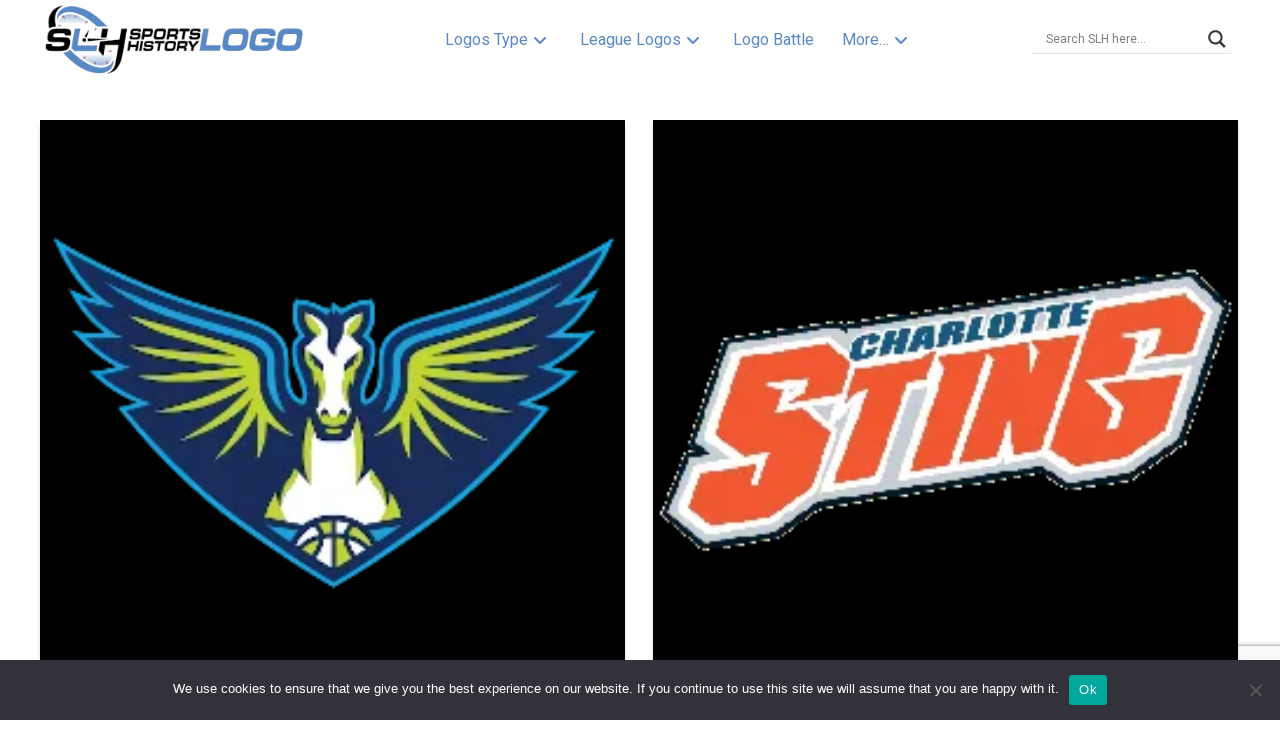

--- FILE ---
content_type: text/html; charset=utf-8
request_url: https://www.google.com/recaptcha/api2/anchor?ar=1&k=6Lcgnv4UAAAAAPAb-F7GOoZmUkvox2cUZVMpNGG4&co=aHR0cHM6Ly9zcG9ydHNsb2dvaGlzdG9yeS5jb206NDQz&hl=en&v=N67nZn4AqZkNcbeMu4prBgzg&size=invisible&anchor-ms=20000&execute-ms=30000&cb=e1lke4l2d9yh
body_size: 48712
content:
<!DOCTYPE HTML><html dir="ltr" lang="en"><head><meta http-equiv="Content-Type" content="text/html; charset=UTF-8">
<meta http-equiv="X-UA-Compatible" content="IE=edge">
<title>reCAPTCHA</title>
<style type="text/css">
/* cyrillic-ext */
@font-face {
  font-family: 'Roboto';
  font-style: normal;
  font-weight: 400;
  font-stretch: 100%;
  src: url(//fonts.gstatic.com/s/roboto/v48/KFO7CnqEu92Fr1ME7kSn66aGLdTylUAMa3GUBHMdazTgWw.woff2) format('woff2');
  unicode-range: U+0460-052F, U+1C80-1C8A, U+20B4, U+2DE0-2DFF, U+A640-A69F, U+FE2E-FE2F;
}
/* cyrillic */
@font-face {
  font-family: 'Roboto';
  font-style: normal;
  font-weight: 400;
  font-stretch: 100%;
  src: url(//fonts.gstatic.com/s/roboto/v48/KFO7CnqEu92Fr1ME7kSn66aGLdTylUAMa3iUBHMdazTgWw.woff2) format('woff2');
  unicode-range: U+0301, U+0400-045F, U+0490-0491, U+04B0-04B1, U+2116;
}
/* greek-ext */
@font-face {
  font-family: 'Roboto';
  font-style: normal;
  font-weight: 400;
  font-stretch: 100%;
  src: url(//fonts.gstatic.com/s/roboto/v48/KFO7CnqEu92Fr1ME7kSn66aGLdTylUAMa3CUBHMdazTgWw.woff2) format('woff2');
  unicode-range: U+1F00-1FFF;
}
/* greek */
@font-face {
  font-family: 'Roboto';
  font-style: normal;
  font-weight: 400;
  font-stretch: 100%;
  src: url(//fonts.gstatic.com/s/roboto/v48/KFO7CnqEu92Fr1ME7kSn66aGLdTylUAMa3-UBHMdazTgWw.woff2) format('woff2');
  unicode-range: U+0370-0377, U+037A-037F, U+0384-038A, U+038C, U+038E-03A1, U+03A3-03FF;
}
/* math */
@font-face {
  font-family: 'Roboto';
  font-style: normal;
  font-weight: 400;
  font-stretch: 100%;
  src: url(//fonts.gstatic.com/s/roboto/v48/KFO7CnqEu92Fr1ME7kSn66aGLdTylUAMawCUBHMdazTgWw.woff2) format('woff2');
  unicode-range: U+0302-0303, U+0305, U+0307-0308, U+0310, U+0312, U+0315, U+031A, U+0326-0327, U+032C, U+032F-0330, U+0332-0333, U+0338, U+033A, U+0346, U+034D, U+0391-03A1, U+03A3-03A9, U+03B1-03C9, U+03D1, U+03D5-03D6, U+03F0-03F1, U+03F4-03F5, U+2016-2017, U+2034-2038, U+203C, U+2040, U+2043, U+2047, U+2050, U+2057, U+205F, U+2070-2071, U+2074-208E, U+2090-209C, U+20D0-20DC, U+20E1, U+20E5-20EF, U+2100-2112, U+2114-2115, U+2117-2121, U+2123-214F, U+2190, U+2192, U+2194-21AE, U+21B0-21E5, U+21F1-21F2, U+21F4-2211, U+2213-2214, U+2216-22FF, U+2308-230B, U+2310, U+2319, U+231C-2321, U+2336-237A, U+237C, U+2395, U+239B-23B7, U+23D0, U+23DC-23E1, U+2474-2475, U+25AF, U+25B3, U+25B7, U+25BD, U+25C1, U+25CA, U+25CC, U+25FB, U+266D-266F, U+27C0-27FF, U+2900-2AFF, U+2B0E-2B11, U+2B30-2B4C, U+2BFE, U+3030, U+FF5B, U+FF5D, U+1D400-1D7FF, U+1EE00-1EEFF;
}
/* symbols */
@font-face {
  font-family: 'Roboto';
  font-style: normal;
  font-weight: 400;
  font-stretch: 100%;
  src: url(//fonts.gstatic.com/s/roboto/v48/KFO7CnqEu92Fr1ME7kSn66aGLdTylUAMaxKUBHMdazTgWw.woff2) format('woff2');
  unicode-range: U+0001-000C, U+000E-001F, U+007F-009F, U+20DD-20E0, U+20E2-20E4, U+2150-218F, U+2190, U+2192, U+2194-2199, U+21AF, U+21E6-21F0, U+21F3, U+2218-2219, U+2299, U+22C4-22C6, U+2300-243F, U+2440-244A, U+2460-24FF, U+25A0-27BF, U+2800-28FF, U+2921-2922, U+2981, U+29BF, U+29EB, U+2B00-2BFF, U+4DC0-4DFF, U+FFF9-FFFB, U+10140-1018E, U+10190-1019C, U+101A0, U+101D0-101FD, U+102E0-102FB, U+10E60-10E7E, U+1D2C0-1D2D3, U+1D2E0-1D37F, U+1F000-1F0FF, U+1F100-1F1AD, U+1F1E6-1F1FF, U+1F30D-1F30F, U+1F315, U+1F31C, U+1F31E, U+1F320-1F32C, U+1F336, U+1F378, U+1F37D, U+1F382, U+1F393-1F39F, U+1F3A7-1F3A8, U+1F3AC-1F3AF, U+1F3C2, U+1F3C4-1F3C6, U+1F3CA-1F3CE, U+1F3D4-1F3E0, U+1F3ED, U+1F3F1-1F3F3, U+1F3F5-1F3F7, U+1F408, U+1F415, U+1F41F, U+1F426, U+1F43F, U+1F441-1F442, U+1F444, U+1F446-1F449, U+1F44C-1F44E, U+1F453, U+1F46A, U+1F47D, U+1F4A3, U+1F4B0, U+1F4B3, U+1F4B9, U+1F4BB, U+1F4BF, U+1F4C8-1F4CB, U+1F4D6, U+1F4DA, U+1F4DF, U+1F4E3-1F4E6, U+1F4EA-1F4ED, U+1F4F7, U+1F4F9-1F4FB, U+1F4FD-1F4FE, U+1F503, U+1F507-1F50B, U+1F50D, U+1F512-1F513, U+1F53E-1F54A, U+1F54F-1F5FA, U+1F610, U+1F650-1F67F, U+1F687, U+1F68D, U+1F691, U+1F694, U+1F698, U+1F6AD, U+1F6B2, U+1F6B9-1F6BA, U+1F6BC, U+1F6C6-1F6CF, U+1F6D3-1F6D7, U+1F6E0-1F6EA, U+1F6F0-1F6F3, U+1F6F7-1F6FC, U+1F700-1F7FF, U+1F800-1F80B, U+1F810-1F847, U+1F850-1F859, U+1F860-1F887, U+1F890-1F8AD, U+1F8B0-1F8BB, U+1F8C0-1F8C1, U+1F900-1F90B, U+1F93B, U+1F946, U+1F984, U+1F996, U+1F9E9, U+1FA00-1FA6F, U+1FA70-1FA7C, U+1FA80-1FA89, U+1FA8F-1FAC6, U+1FACE-1FADC, U+1FADF-1FAE9, U+1FAF0-1FAF8, U+1FB00-1FBFF;
}
/* vietnamese */
@font-face {
  font-family: 'Roboto';
  font-style: normal;
  font-weight: 400;
  font-stretch: 100%;
  src: url(//fonts.gstatic.com/s/roboto/v48/KFO7CnqEu92Fr1ME7kSn66aGLdTylUAMa3OUBHMdazTgWw.woff2) format('woff2');
  unicode-range: U+0102-0103, U+0110-0111, U+0128-0129, U+0168-0169, U+01A0-01A1, U+01AF-01B0, U+0300-0301, U+0303-0304, U+0308-0309, U+0323, U+0329, U+1EA0-1EF9, U+20AB;
}
/* latin-ext */
@font-face {
  font-family: 'Roboto';
  font-style: normal;
  font-weight: 400;
  font-stretch: 100%;
  src: url(//fonts.gstatic.com/s/roboto/v48/KFO7CnqEu92Fr1ME7kSn66aGLdTylUAMa3KUBHMdazTgWw.woff2) format('woff2');
  unicode-range: U+0100-02BA, U+02BD-02C5, U+02C7-02CC, U+02CE-02D7, U+02DD-02FF, U+0304, U+0308, U+0329, U+1D00-1DBF, U+1E00-1E9F, U+1EF2-1EFF, U+2020, U+20A0-20AB, U+20AD-20C0, U+2113, U+2C60-2C7F, U+A720-A7FF;
}
/* latin */
@font-face {
  font-family: 'Roboto';
  font-style: normal;
  font-weight: 400;
  font-stretch: 100%;
  src: url(//fonts.gstatic.com/s/roboto/v48/KFO7CnqEu92Fr1ME7kSn66aGLdTylUAMa3yUBHMdazQ.woff2) format('woff2');
  unicode-range: U+0000-00FF, U+0131, U+0152-0153, U+02BB-02BC, U+02C6, U+02DA, U+02DC, U+0304, U+0308, U+0329, U+2000-206F, U+20AC, U+2122, U+2191, U+2193, U+2212, U+2215, U+FEFF, U+FFFD;
}
/* cyrillic-ext */
@font-face {
  font-family: 'Roboto';
  font-style: normal;
  font-weight: 500;
  font-stretch: 100%;
  src: url(//fonts.gstatic.com/s/roboto/v48/KFO7CnqEu92Fr1ME7kSn66aGLdTylUAMa3GUBHMdazTgWw.woff2) format('woff2');
  unicode-range: U+0460-052F, U+1C80-1C8A, U+20B4, U+2DE0-2DFF, U+A640-A69F, U+FE2E-FE2F;
}
/* cyrillic */
@font-face {
  font-family: 'Roboto';
  font-style: normal;
  font-weight: 500;
  font-stretch: 100%;
  src: url(//fonts.gstatic.com/s/roboto/v48/KFO7CnqEu92Fr1ME7kSn66aGLdTylUAMa3iUBHMdazTgWw.woff2) format('woff2');
  unicode-range: U+0301, U+0400-045F, U+0490-0491, U+04B0-04B1, U+2116;
}
/* greek-ext */
@font-face {
  font-family: 'Roboto';
  font-style: normal;
  font-weight: 500;
  font-stretch: 100%;
  src: url(//fonts.gstatic.com/s/roboto/v48/KFO7CnqEu92Fr1ME7kSn66aGLdTylUAMa3CUBHMdazTgWw.woff2) format('woff2');
  unicode-range: U+1F00-1FFF;
}
/* greek */
@font-face {
  font-family: 'Roboto';
  font-style: normal;
  font-weight: 500;
  font-stretch: 100%;
  src: url(//fonts.gstatic.com/s/roboto/v48/KFO7CnqEu92Fr1ME7kSn66aGLdTylUAMa3-UBHMdazTgWw.woff2) format('woff2');
  unicode-range: U+0370-0377, U+037A-037F, U+0384-038A, U+038C, U+038E-03A1, U+03A3-03FF;
}
/* math */
@font-face {
  font-family: 'Roboto';
  font-style: normal;
  font-weight: 500;
  font-stretch: 100%;
  src: url(//fonts.gstatic.com/s/roboto/v48/KFO7CnqEu92Fr1ME7kSn66aGLdTylUAMawCUBHMdazTgWw.woff2) format('woff2');
  unicode-range: U+0302-0303, U+0305, U+0307-0308, U+0310, U+0312, U+0315, U+031A, U+0326-0327, U+032C, U+032F-0330, U+0332-0333, U+0338, U+033A, U+0346, U+034D, U+0391-03A1, U+03A3-03A9, U+03B1-03C9, U+03D1, U+03D5-03D6, U+03F0-03F1, U+03F4-03F5, U+2016-2017, U+2034-2038, U+203C, U+2040, U+2043, U+2047, U+2050, U+2057, U+205F, U+2070-2071, U+2074-208E, U+2090-209C, U+20D0-20DC, U+20E1, U+20E5-20EF, U+2100-2112, U+2114-2115, U+2117-2121, U+2123-214F, U+2190, U+2192, U+2194-21AE, U+21B0-21E5, U+21F1-21F2, U+21F4-2211, U+2213-2214, U+2216-22FF, U+2308-230B, U+2310, U+2319, U+231C-2321, U+2336-237A, U+237C, U+2395, U+239B-23B7, U+23D0, U+23DC-23E1, U+2474-2475, U+25AF, U+25B3, U+25B7, U+25BD, U+25C1, U+25CA, U+25CC, U+25FB, U+266D-266F, U+27C0-27FF, U+2900-2AFF, U+2B0E-2B11, U+2B30-2B4C, U+2BFE, U+3030, U+FF5B, U+FF5D, U+1D400-1D7FF, U+1EE00-1EEFF;
}
/* symbols */
@font-face {
  font-family: 'Roboto';
  font-style: normal;
  font-weight: 500;
  font-stretch: 100%;
  src: url(//fonts.gstatic.com/s/roboto/v48/KFO7CnqEu92Fr1ME7kSn66aGLdTylUAMaxKUBHMdazTgWw.woff2) format('woff2');
  unicode-range: U+0001-000C, U+000E-001F, U+007F-009F, U+20DD-20E0, U+20E2-20E4, U+2150-218F, U+2190, U+2192, U+2194-2199, U+21AF, U+21E6-21F0, U+21F3, U+2218-2219, U+2299, U+22C4-22C6, U+2300-243F, U+2440-244A, U+2460-24FF, U+25A0-27BF, U+2800-28FF, U+2921-2922, U+2981, U+29BF, U+29EB, U+2B00-2BFF, U+4DC0-4DFF, U+FFF9-FFFB, U+10140-1018E, U+10190-1019C, U+101A0, U+101D0-101FD, U+102E0-102FB, U+10E60-10E7E, U+1D2C0-1D2D3, U+1D2E0-1D37F, U+1F000-1F0FF, U+1F100-1F1AD, U+1F1E6-1F1FF, U+1F30D-1F30F, U+1F315, U+1F31C, U+1F31E, U+1F320-1F32C, U+1F336, U+1F378, U+1F37D, U+1F382, U+1F393-1F39F, U+1F3A7-1F3A8, U+1F3AC-1F3AF, U+1F3C2, U+1F3C4-1F3C6, U+1F3CA-1F3CE, U+1F3D4-1F3E0, U+1F3ED, U+1F3F1-1F3F3, U+1F3F5-1F3F7, U+1F408, U+1F415, U+1F41F, U+1F426, U+1F43F, U+1F441-1F442, U+1F444, U+1F446-1F449, U+1F44C-1F44E, U+1F453, U+1F46A, U+1F47D, U+1F4A3, U+1F4B0, U+1F4B3, U+1F4B9, U+1F4BB, U+1F4BF, U+1F4C8-1F4CB, U+1F4D6, U+1F4DA, U+1F4DF, U+1F4E3-1F4E6, U+1F4EA-1F4ED, U+1F4F7, U+1F4F9-1F4FB, U+1F4FD-1F4FE, U+1F503, U+1F507-1F50B, U+1F50D, U+1F512-1F513, U+1F53E-1F54A, U+1F54F-1F5FA, U+1F610, U+1F650-1F67F, U+1F687, U+1F68D, U+1F691, U+1F694, U+1F698, U+1F6AD, U+1F6B2, U+1F6B9-1F6BA, U+1F6BC, U+1F6C6-1F6CF, U+1F6D3-1F6D7, U+1F6E0-1F6EA, U+1F6F0-1F6F3, U+1F6F7-1F6FC, U+1F700-1F7FF, U+1F800-1F80B, U+1F810-1F847, U+1F850-1F859, U+1F860-1F887, U+1F890-1F8AD, U+1F8B0-1F8BB, U+1F8C0-1F8C1, U+1F900-1F90B, U+1F93B, U+1F946, U+1F984, U+1F996, U+1F9E9, U+1FA00-1FA6F, U+1FA70-1FA7C, U+1FA80-1FA89, U+1FA8F-1FAC6, U+1FACE-1FADC, U+1FADF-1FAE9, U+1FAF0-1FAF8, U+1FB00-1FBFF;
}
/* vietnamese */
@font-face {
  font-family: 'Roboto';
  font-style: normal;
  font-weight: 500;
  font-stretch: 100%;
  src: url(//fonts.gstatic.com/s/roboto/v48/KFO7CnqEu92Fr1ME7kSn66aGLdTylUAMa3OUBHMdazTgWw.woff2) format('woff2');
  unicode-range: U+0102-0103, U+0110-0111, U+0128-0129, U+0168-0169, U+01A0-01A1, U+01AF-01B0, U+0300-0301, U+0303-0304, U+0308-0309, U+0323, U+0329, U+1EA0-1EF9, U+20AB;
}
/* latin-ext */
@font-face {
  font-family: 'Roboto';
  font-style: normal;
  font-weight: 500;
  font-stretch: 100%;
  src: url(//fonts.gstatic.com/s/roboto/v48/KFO7CnqEu92Fr1ME7kSn66aGLdTylUAMa3KUBHMdazTgWw.woff2) format('woff2');
  unicode-range: U+0100-02BA, U+02BD-02C5, U+02C7-02CC, U+02CE-02D7, U+02DD-02FF, U+0304, U+0308, U+0329, U+1D00-1DBF, U+1E00-1E9F, U+1EF2-1EFF, U+2020, U+20A0-20AB, U+20AD-20C0, U+2113, U+2C60-2C7F, U+A720-A7FF;
}
/* latin */
@font-face {
  font-family: 'Roboto';
  font-style: normal;
  font-weight: 500;
  font-stretch: 100%;
  src: url(//fonts.gstatic.com/s/roboto/v48/KFO7CnqEu92Fr1ME7kSn66aGLdTylUAMa3yUBHMdazQ.woff2) format('woff2');
  unicode-range: U+0000-00FF, U+0131, U+0152-0153, U+02BB-02BC, U+02C6, U+02DA, U+02DC, U+0304, U+0308, U+0329, U+2000-206F, U+20AC, U+2122, U+2191, U+2193, U+2212, U+2215, U+FEFF, U+FFFD;
}
/* cyrillic-ext */
@font-face {
  font-family: 'Roboto';
  font-style: normal;
  font-weight: 900;
  font-stretch: 100%;
  src: url(//fonts.gstatic.com/s/roboto/v48/KFO7CnqEu92Fr1ME7kSn66aGLdTylUAMa3GUBHMdazTgWw.woff2) format('woff2');
  unicode-range: U+0460-052F, U+1C80-1C8A, U+20B4, U+2DE0-2DFF, U+A640-A69F, U+FE2E-FE2F;
}
/* cyrillic */
@font-face {
  font-family: 'Roboto';
  font-style: normal;
  font-weight: 900;
  font-stretch: 100%;
  src: url(//fonts.gstatic.com/s/roboto/v48/KFO7CnqEu92Fr1ME7kSn66aGLdTylUAMa3iUBHMdazTgWw.woff2) format('woff2');
  unicode-range: U+0301, U+0400-045F, U+0490-0491, U+04B0-04B1, U+2116;
}
/* greek-ext */
@font-face {
  font-family: 'Roboto';
  font-style: normal;
  font-weight: 900;
  font-stretch: 100%;
  src: url(//fonts.gstatic.com/s/roboto/v48/KFO7CnqEu92Fr1ME7kSn66aGLdTylUAMa3CUBHMdazTgWw.woff2) format('woff2');
  unicode-range: U+1F00-1FFF;
}
/* greek */
@font-face {
  font-family: 'Roboto';
  font-style: normal;
  font-weight: 900;
  font-stretch: 100%;
  src: url(//fonts.gstatic.com/s/roboto/v48/KFO7CnqEu92Fr1ME7kSn66aGLdTylUAMa3-UBHMdazTgWw.woff2) format('woff2');
  unicode-range: U+0370-0377, U+037A-037F, U+0384-038A, U+038C, U+038E-03A1, U+03A3-03FF;
}
/* math */
@font-face {
  font-family: 'Roboto';
  font-style: normal;
  font-weight: 900;
  font-stretch: 100%;
  src: url(//fonts.gstatic.com/s/roboto/v48/KFO7CnqEu92Fr1ME7kSn66aGLdTylUAMawCUBHMdazTgWw.woff2) format('woff2');
  unicode-range: U+0302-0303, U+0305, U+0307-0308, U+0310, U+0312, U+0315, U+031A, U+0326-0327, U+032C, U+032F-0330, U+0332-0333, U+0338, U+033A, U+0346, U+034D, U+0391-03A1, U+03A3-03A9, U+03B1-03C9, U+03D1, U+03D5-03D6, U+03F0-03F1, U+03F4-03F5, U+2016-2017, U+2034-2038, U+203C, U+2040, U+2043, U+2047, U+2050, U+2057, U+205F, U+2070-2071, U+2074-208E, U+2090-209C, U+20D0-20DC, U+20E1, U+20E5-20EF, U+2100-2112, U+2114-2115, U+2117-2121, U+2123-214F, U+2190, U+2192, U+2194-21AE, U+21B0-21E5, U+21F1-21F2, U+21F4-2211, U+2213-2214, U+2216-22FF, U+2308-230B, U+2310, U+2319, U+231C-2321, U+2336-237A, U+237C, U+2395, U+239B-23B7, U+23D0, U+23DC-23E1, U+2474-2475, U+25AF, U+25B3, U+25B7, U+25BD, U+25C1, U+25CA, U+25CC, U+25FB, U+266D-266F, U+27C0-27FF, U+2900-2AFF, U+2B0E-2B11, U+2B30-2B4C, U+2BFE, U+3030, U+FF5B, U+FF5D, U+1D400-1D7FF, U+1EE00-1EEFF;
}
/* symbols */
@font-face {
  font-family: 'Roboto';
  font-style: normal;
  font-weight: 900;
  font-stretch: 100%;
  src: url(//fonts.gstatic.com/s/roboto/v48/KFO7CnqEu92Fr1ME7kSn66aGLdTylUAMaxKUBHMdazTgWw.woff2) format('woff2');
  unicode-range: U+0001-000C, U+000E-001F, U+007F-009F, U+20DD-20E0, U+20E2-20E4, U+2150-218F, U+2190, U+2192, U+2194-2199, U+21AF, U+21E6-21F0, U+21F3, U+2218-2219, U+2299, U+22C4-22C6, U+2300-243F, U+2440-244A, U+2460-24FF, U+25A0-27BF, U+2800-28FF, U+2921-2922, U+2981, U+29BF, U+29EB, U+2B00-2BFF, U+4DC0-4DFF, U+FFF9-FFFB, U+10140-1018E, U+10190-1019C, U+101A0, U+101D0-101FD, U+102E0-102FB, U+10E60-10E7E, U+1D2C0-1D2D3, U+1D2E0-1D37F, U+1F000-1F0FF, U+1F100-1F1AD, U+1F1E6-1F1FF, U+1F30D-1F30F, U+1F315, U+1F31C, U+1F31E, U+1F320-1F32C, U+1F336, U+1F378, U+1F37D, U+1F382, U+1F393-1F39F, U+1F3A7-1F3A8, U+1F3AC-1F3AF, U+1F3C2, U+1F3C4-1F3C6, U+1F3CA-1F3CE, U+1F3D4-1F3E0, U+1F3ED, U+1F3F1-1F3F3, U+1F3F5-1F3F7, U+1F408, U+1F415, U+1F41F, U+1F426, U+1F43F, U+1F441-1F442, U+1F444, U+1F446-1F449, U+1F44C-1F44E, U+1F453, U+1F46A, U+1F47D, U+1F4A3, U+1F4B0, U+1F4B3, U+1F4B9, U+1F4BB, U+1F4BF, U+1F4C8-1F4CB, U+1F4D6, U+1F4DA, U+1F4DF, U+1F4E3-1F4E6, U+1F4EA-1F4ED, U+1F4F7, U+1F4F9-1F4FB, U+1F4FD-1F4FE, U+1F503, U+1F507-1F50B, U+1F50D, U+1F512-1F513, U+1F53E-1F54A, U+1F54F-1F5FA, U+1F610, U+1F650-1F67F, U+1F687, U+1F68D, U+1F691, U+1F694, U+1F698, U+1F6AD, U+1F6B2, U+1F6B9-1F6BA, U+1F6BC, U+1F6C6-1F6CF, U+1F6D3-1F6D7, U+1F6E0-1F6EA, U+1F6F0-1F6F3, U+1F6F7-1F6FC, U+1F700-1F7FF, U+1F800-1F80B, U+1F810-1F847, U+1F850-1F859, U+1F860-1F887, U+1F890-1F8AD, U+1F8B0-1F8BB, U+1F8C0-1F8C1, U+1F900-1F90B, U+1F93B, U+1F946, U+1F984, U+1F996, U+1F9E9, U+1FA00-1FA6F, U+1FA70-1FA7C, U+1FA80-1FA89, U+1FA8F-1FAC6, U+1FACE-1FADC, U+1FADF-1FAE9, U+1FAF0-1FAF8, U+1FB00-1FBFF;
}
/* vietnamese */
@font-face {
  font-family: 'Roboto';
  font-style: normal;
  font-weight: 900;
  font-stretch: 100%;
  src: url(//fonts.gstatic.com/s/roboto/v48/KFO7CnqEu92Fr1ME7kSn66aGLdTylUAMa3OUBHMdazTgWw.woff2) format('woff2');
  unicode-range: U+0102-0103, U+0110-0111, U+0128-0129, U+0168-0169, U+01A0-01A1, U+01AF-01B0, U+0300-0301, U+0303-0304, U+0308-0309, U+0323, U+0329, U+1EA0-1EF9, U+20AB;
}
/* latin-ext */
@font-face {
  font-family: 'Roboto';
  font-style: normal;
  font-weight: 900;
  font-stretch: 100%;
  src: url(//fonts.gstatic.com/s/roboto/v48/KFO7CnqEu92Fr1ME7kSn66aGLdTylUAMa3KUBHMdazTgWw.woff2) format('woff2');
  unicode-range: U+0100-02BA, U+02BD-02C5, U+02C7-02CC, U+02CE-02D7, U+02DD-02FF, U+0304, U+0308, U+0329, U+1D00-1DBF, U+1E00-1E9F, U+1EF2-1EFF, U+2020, U+20A0-20AB, U+20AD-20C0, U+2113, U+2C60-2C7F, U+A720-A7FF;
}
/* latin */
@font-face {
  font-family: 'Roboto';
  font-style: normal;
  font-weight: 900;
  font-stretch: 100%;
  src: url(//fonts.gstatic.com/s/roboto/v48/KFO7CnqEu92Fr1ME7kSn66aGLdTylUAMa3yUBHMdazQ.woff2) format('woff2');
  unicode-range: U+0000-00FF, U+0131, U+0152-0153, U+02BB-02BC, U+02C6, U+02DA, U+02DC, U+0304, U+0308, U+0329, U+2000-206F, U+20AC, U+2122, U+2191, U+2193, U+2212, U+2215, U+FEFF, U+FFFD;
}

</style>
<link rel="stylesheet" type="text/css" href="https://www.gstatic.com/recaptcha/releases/N67nZn4AqZkNcbeMu4prBgzg/styles__ltr.css">
<script nonce="AxW6PJLdMDAkNH2o762jjw" type="text/javascript">window['__recaptcha_api'] = 'https://www.google.com/recaptcha/api2/';</script>
<script type="text/javascript" src="https://www.gstatic.com/recaptcha/releases/N67nZn4AqZkNcbeMu4prBgzg/recaptcha__en.js" nonce="AxW6PJLdMDAkNH2o762jjw">
      
    </script></head>
<body><div id="rc-anchor-alert" class="rc-anchor-alert"></div>
<input type="hidden" id="recaptcha-token" value="[base64]">
<script type="text/javascript" nonce="AxW6PJLdMDAkNH2o762jjw">
      recaptcha.anchor.Main.init("[\x22ainput\x22,[\x22bgdata\x22,\x22\x22,\[base64]/[base64]/[base64]/[base64]/[base64]/UltsKytdPUU6KEU8MjA0OD9SW2wrK109RT4+NnwxOTI6KChFJjY0NTEyKT09NTUyOTYmJk0rMTxjLmxlbmd0aCYmKGMuY2hhckNvZGVBdChNKzEpJjY0NTEyKT09NTYzMjA/[base64]/[base64]/[base64]/[base64]/[base64]/[base64]/[base64]\x22,\[base64]\\u003d\\u003d\x22,\[base64]/[base64]/CrXzDscKAJXjCm8K+wqE5wrHCuR/[base64]/DhsOHQMKNSVg1B8OcAMO/w73DmD3DvsO6wqYlw61Ae293w5bCgxUdRsOTwpkXwqHCo8KxJ3Abwp3DmiNlwpzDlTpIDVvCjX/DhMO+Rn1aw4DDrcOww785w6rDiErCsGXCl0jDiEp4CCDCscKGw4lOJ8KZHi9tw7BQw6Iowo7DqScyMMO7w5bDjMOtwqjDjcKAOMKPK8OcG8OUR8KYNMK/w4zCs8OtbMKwcG52wqbCkMKTM8KBZMODYRHDoA/Cj8OkwpvDiMOpJjNhw5rDhsOpwpFPw73Cv8OMwqHDpcK8CnLDoEXCsF3DvkfCvsK1IHHDpEMzaMOsw7I/C8Orb8ORw7M4w6jDpVPDpCghwrrCgsOqw5MhdMKdEQ8zNsOnCVrCmxLDpMOcRGVRfcOecA82wpV7fEPDsnkrGi/CksONwqohZUXCsAXCiRLDmXUPw59jw6/DrMKcwqvCn8KHw4bDlFTCr8KuGX7Cp8O2eMKiwpgqEsK8XsOEw70aw4QdAzLDpi7DrnIJY8KXNGHCiUzDtyw9Qz5Gw5U1w75iwqU9w5bDjknDkMK4w4oDTMK9PF7CuSkSwr/DqsOxdl54XMOWMsOAbEDDjcK6Kilywo4VEMK6Q8KSa3xRP8O7w5XDoFltwp0GwqrClX/CpBvCjR1WZXfCrsOPwrHCsMK3NkbCn8O/fgw5G3Mmw5bCqMKza8KwFQPCscO3Pg5GQ3s+w6YTUsKjwp/CnsKAwrNnWcKhA18Mw5PCo3tFUsKbwp3CghMIRyhEw5vCm8OfNMOFw4vCtxB7OcOFXELCvQzCinY6w6omM8OsRcOQw4nCpz/DjH0BFMOrwoBracOZw4TDssKcwqxNNnwrwqjCksOIbCBRV3vCoScdYcOsbsKAK3t3w6XDsSnCqMK7f8OJQsK/HcO5RsKQD8OHwqRKwo5HDQLDgisgMjfDnDTCvTwLwpRtPzJIBiAEHlTCgMKbTcKMDMKlw5/CoirDujjCr8OPw5zDvil6w43CgMO8w7leJcKYY8OqwrTCuxHCkw/[base64]/dlDDuAPDkMO/w5/[base64]/wobCpcOwa8OQaMOXw7HDk8KxD1g+wpnCkcOIB8Oec8Kqwp/Cs8Oow6QybVs+WMOyeg9oAAdww73CkMOobk9DFWVvKsO6w4wUw6d5w5Mjwqc7wrHCpEAyV8OAw6UcacKlwrnDnBAfwpTDjmjCncKnRW/ClsOiagw+w6Utw5Vgw4AeBcKsf8OleXLCrsOmGcOOUjAXesO4wq4Rw6hdP8O+SXEvwpHCnUpxHMO3P33DrGDDmMKGw5/CnXFvWMK7JsO+FVLDgMKRbwzClcKYYkDDlsOOT2PDicOfIyPCgCHDoSjCnxDDu2nDpBkFwprDqcK8F8KFw6lgwpJ/wqTDv8KWH2UKNANHwozClsKfw5gawq3Dp2LCkEIWAlzCp8KkXRDDosKlB0zDhsKYQFfDujPDtMOKKCTClwLDisKywodpLMONOUg3w6ldw4jCmsOqw6Y1NjgKwqLDk8KEEsOjwqzDu8OOw4p4wrQaExsdIw/DoMO6dHvDicO4wojCgWzCmBDCpsKqBsKBw4xewqTCqHRWMAUKw7rCpgjDncKIwqPCj2sVwrAQw7FsQMOHwqTDmcOCAcKRwqlew4whw4cLexRjBCrDjUnDvUXCtMOjBsKrWi4Cw6hBDsOBSQ5jw5jDq8K8bEzDssOUH3NeEMKaD8OZMXzDgUUKw5pNL2/Dry5SDUzCisK3FMOHw6jDn1QIw7k0w4VWwpHDlCEZwq7Cq8Omw5hdwrPDqcKSw5tMT8OkwqTDoyIVSMO4MsO5IwwSw5pyWiXCn8KWScKUwq1OScKlY1XDt2/CkMK+wo7Cv8K/wo9MPsOof8O4wojDqMKyw7Ziw4HDiBLCt8OmwoMfVANnZQoDwrfChsOaWMKfAMOyMGnCs3/CoMKMw4hWwrc4JcOabTlZw6DChMKlSk1EVA/DlsKdSVvChBJpfMOuPsKyfAs4wrLDqcOdwqvDhhQCRsOUwpTCmcOWw4M6w4guw49JwqPDgMKVbMK/[base64]/wrnCm8OFw44ZaMKbdFTDgcKVJcOxfcO0w6HDpx9LwosKwqArVcK5OTrDp8Kuw4jCvFbDjsOVwpDCvsOwYhA2w5XCu8KUwqrDsGZbw6dEfMKJw7kefMOVwpRBwqNYWE53fV/DiBNYfn9pw6N/wpTDv8Kuwo7DvQhrwptnwpI4EHsWwoTDt8One8OMAsOtLMK/KV4Aw5Ulw7XCgXvCjj/CkUVjLMKzw7AqVMODw7Vqw77DnE/DuVA6wo/[base64]/DmcKowrfDisK4aiDCksO+FCXDusOdNinCoQJWw5nCiVE8w6nDlzAdNErDs8O7a1E6aixlw4/Dqkd+Lywgw4NiNsOFwog2VcK0w5sHw4A8AMKbwoLDoVpBwrjDsmLCosOyL1TCu8KWacOOcMKdwpvDucK1EDsow5zChFdtC8OTw60SMQfCkBs/w7gSYDlOwqfCsFUKw7TDh8OcbsOywrnCqBnDs3Mow57DkylTTzpBPXnDhCFXNsO6RinDrsOlwrFuagJWwpMiw70fU2/[base64]/[base64]/[base64]/DnsOSHy4awqTDusO/[base64]/w583wo9Ew6Mxw6cABMK4w6XCjgteBMKhDcONw5XDjcKjYC7CuXrCr8O/NcK/UnPCvMOEwrDDusOZQ2DCqmQUwrxsw4LCmUcNw48ZbTrDuMKwKMO/woLCtxoswpsjJRjCkwnCogErJ8OiITzDgyXCjmfDsMKmb8KES1/Di8OkMTggWMKiWWHCrMKOGcOcQcOgw7VISQ3DkMKgOcOMCcO5wofDtsKWwoHDr2zCgHkYPMOyQXDDu8Kgw7I8wrTCq8KCwonCshcnw6RCwqrDrG7DhD9yMxcfSsOYw67CisONIcKNOcOTFcOUMRJOYUdwAcKDw742byjDtMKTwovCuGd6w7LCrFFQcMKsXQ/DrsKew5fDpsOPVwNAFsKPaFjCjg0ow6HChMKMKcOWw7fDrwvDpkjDoGrCjAPCtMOmwqPCpcKgw4I0wpbDiUvDgsKzLhhpw7IBwpDDj8K0wqPChsKBwphowoDDk8KYJ1HCn1zCt1coGcO5AcKHE0olKgzCjgIJw6k4w7HDlW4hw5Iow79ZWTbCr8Oww5jDgMKVVcK/F8KQL0HCsVPCmFTDvsKiKmXCrsKlHyofwpzCh3fCkcKdwpzDmSnCugI5w6h0FsOZdBMRw5lxMTzDn8KSw4s6w4ETfyHDrgV1wqIxwpTDiHjDu8Osw75xKBLDhyTCuMOmLMKqw7RQw41EP8Kpw5XDm1LDuTLDrsOXIMOiSG/DvjspJ8OdGw4Fw4vClsOMCxfDv8K6woBbGSvCtsKrw77DtsKnwphsQgvCihnDmcO2Hi9KSMOWWcKjwpfCmMKiEgh/wqVXwpHCgMOde8OpAcK/wot9XQ3DmUotQcO9wpRaw73DucOBdsKYwp/DvHxabmHChsKhw57CryHDscOuesOcIcOFHizDtMOlwqjDqcOmwqTDn8KcKD3DjzBXwpguWsKgOMO4FijCgygVdBIXwoLCrkgaZSNhecKmPsKMwr9lwrhHSMKXFTPDv0fDksKda1HDsktpBcKnwqjCqVDDmcKpw6dYYyfCksOKwqrDoF5sw5LDpF/DuMOEw6nCsGLDtAzDnMOAw79pAMOQPMKQw71tYXzCkUUOVcO0wrgDwpTDij/Ds2nDp8O2wpXDqxfCsMKlw7LCtMKJdyZlM8KvwqzDqcOCRGjDuWfCmcKaBHHCi8KaCcO8wqXDkiDDiMKww43DoAQhw4lcw73ChsOQw67CrS9YIxbDtHnDtsKzP8KLPFVENBEUdMKZwqFuwpbCpVIkw49YwrpMLUp4wqYhGwDCh0/DmxtQwpJbw6TChMO7e8KmLhsZwrbCq8OVExhYw7gPw7hUVDvDtsKFw78/acOCwqrDixF1McO9wpLDtRVdwr91DMOBQkbDknHCncOuw6lVw6nDqMKKwp/[base64]/CuFjDlMOwDghOfcO/FcK9WAVse8OpEgLCj8O5Ewkdw64pV2NDwqzCnMOiw6vDqsOlYT9ewocMwroXwobDhwkNw4UFw73ChsOJX8KRw77CoXTCuMKDNzwiWsKBwozCj3YyOjrDlkLCqwZpwpnDhcKHbxLDoUcVDcOtw77DsU/DgcOvw4NCwqB1O0o1PXx7w7zCusKiw6lvHXzDoTnDjMOAwrfDimnDlMOIOmTDrcOrO8KfZcK0wqLDoyTCicKMwoXCkw7Dh8O3w6XDvsOCwrBnw7YvQsORZy7DhcK1wqbCkkTCmMO+w7/DmgkmPcO9w5jCjQvCtVDDjsKySWfDgwLCncO5Uy7CunwcAsKrwqjDrlcqfjDDt8KBwqs9eGwZw5jDuxrDvEJWKn1Iw5PCtSUsXCRtERfCoXBfw4TCpnzCsC7CmcKcwr7DhzESw7BLYMOTw57Dv8KQwqvDuEYHw5kEw5TCgMKyOHEJwqTDqMOuwo/CuxjClcO/Ax8jwrh1UlINw6HDqQI8w7NYw49bdsKQW2EUw6p/AMOcwqgpL8Klwp/DosOCwq8Uw4LCvMKTRcKcw5/CpcOMP8KSX8KRw5slwq/DhiVuT1TCjDA7GgXDtsKmwpPDh8OYwo3CnsOGwpzCrlF4w5rDvMKHw6bDqThNLsO9fw0PQRXDsTzDjGXCvsKoSsOZfh0NHsORwppXfcOTBcOTwpwoF8KUwprDpsKHwqc/[base64]/wqBOJMKhw6DDnsO/KCPChTEcwpbChEUAfcOIwrBFG33DocOHQX/Ct8O7ZsKUF8ORPMKGJmzCqsO6woLClcOow5/Cpi5Fw61nw4hXwq4UTcK3wpECDFzCoMOwTFjCojsBKRE/VyjDncKIw5jCi8KgwrTCsl/DvhRkDBXCrU5OOcK/[base64]/DnMKnK106w6pgw74nE8OOZMKvw5LCgsKnwqTCvMO0w5UbbGDCpWNsBDFcwqNQd8Kew517wrBUwonDnMKXdcKDKBzCm3bDqmrCvcOrRW4Lw43CtsKaCE3DtnM2wozCmsKcw7rDkHsYwpMqIEHCtcOvw4NcwqZ0w5kQwoTCuB/DqMO+QyDDhVYOHTHDkcOXw6TCh8KfNmN/[base64]/CncORwobCicK7L8KYwrIVKMKAPRcHF2PCisOjw6EIwosuwpQpQcOOwoLDmg5FwrsvZGp1wo5kwpF1KsKGRsO7w4XCtcOjw7Juw5vChsKvwoXDn8OXCBXDvgHDtD5gcxJwHR/CvcKRQcKacMKmP8OjCcODTMOeCcOPw7fDsgAlSMKwYEUhw6LChTvCtMOzwr3CngPDpgkFw6g8wpDCkAMdwoLCmMKPwrPDi0vDmXLDqRDCs2M4w7/Cu2QMP8KHeS7DssOAX8Kmwq7ChGkdecKkZVvCrX7DoAkCw4ozw4DCkXXChQzDi03DnRBBEsK3M8KJf8K/XWzDg8Kqwq99w7bCjsOtwonCisKtwp7CoMOOw6vDuMKqw4tOdn5kFVbDpMOIBzh9woA9w5Mnwp3CmzLCpcOiOmXCtAzCgnHCg29gYzTDlxR0SzEbwoM2w7ogNwDDocOow77DhsOpFxpDw41SIsKfw5kSwoBZdMKhw5TCrhQnwodvwr3DvCRPw7h2wr/[base64]/CnMOQLMODw6w/PsKZwoo2bSbDoXbDi8O/csOrRsOawrfCkDwkUsK2f8Oxwr9Gw7h6w6VTw79vLsOhXmPCn3lLw5kCAFVtCwPCpMK8woI2QcOcw6DCtcOWw5UGez9qacO6w5JGwoJ+ZSxZWR/[base64]/[base64]/[base64]/NsKlw7Z/EMOWwoUsw4DCv8K+EsOlwrDDgnVfw7rDsi8hw6xZwoHCrD0Dwo/[base64]/UsOOORofw6fDtMOOPA4pwqDDvFcKw4dqLsKSwrgvwrdMw6w2NsKAw7wEwr0cfAt+W8OSwo4qwrXCqGsRSkTDih92wrzDucKvw4oAwofCjntSSMOwYsKESnUOwoQ0w7XDqcOsJ8OkwqQsw4IKU8Okw4c/bz9KGcK0BMK6w6/Dh8OpBcKdaHrDkFJdPi0QfE1xw7HCicOVCMKGM8Obw7TDtxrCq13CtwpOwotvw4jDpUElHQh/[base64]/wrDDscOiwqXClsKPEnPCmVhFwpFuw57DhcKkMQLCrw9nwoYOwpnDusOow5fCq10cwpXCrU0nw7F4JgfDhsKlwrjDksOPMCgUXmJnw7XCm8O6NgHDpAF0wrXCgH5nwrHDrMOGZk7DmkfCrH3CpS/CkMKtcsK3wrofWcKqQcO3w68ZRcKgwpVZHsKkwrJBayDDqsKbdcOXw6tQwqRhH8OkwojDpMO2wpzCgsO5XD5KeUBtw7YJE3XCmG1iw6rCtk0PVkrDq8KmIw8Lb3/DtcKdw6oUw7zCtkDDhX3CgifCvMOgLTsJFggsPSVYWsKhw4ZtFiEhesOZaMKPO8ODw7A8RX4lTzBAwprCo8OHRHErAXbDqsKcw6Aaw53DuhAow48jRzcbYMO/wqgkNcORHD1KwqbDv8KewqwNw58iw4woGMOjw5nCmMO5PMOweT9NwqLCucOTw4LDgEnDiiLCgsKBd8O6HV8iwp3CrMK9wokCFFIywpbDiUnDrsOUUcKiwoFgfg3DiBbCtn9Rwq5zAjpNw49/w5jDlcKwM2vCsVrCjMKFRgLChDvCvMOaw65ywqnDosK3ICbDtBYVMDvCtsOvwoPDq8KJwq1jCMK5QMKDwr1OOBoKL8OHwrAqw7p7M25nHyg3IMOaw6krIC0QTCvCv8OqHMK/w5bDhEvCvcOjbBHDriDChlUEQMOBw5pQwqjCg8Kfw59vwr9NwrdtSl1iHX0VaQnCjMKTQMKqdXcQNMO8wpIfQMOCwoRjYsK3DzsVwoBJEcKZwqjCpMO0HzB6wpZjw4DCggnCscKxw4FuHBrCk8KVw5fChnNHHsKVwpXDsEPDvcKDw5l6w4VTIF7DuMK6w5zCsl/[base64]/MsOnw6YYSlgTwqBPW8KswrHCpsOpdSDCu8Kzw7puAyvCniduwr1VwppaM8K3wpbCgiMMTcOlw79uwqbDjxXDjMO/U8KTQMOeLUjCogTCjMOWwq/[base64]/[base64]/CuMKuTCYrwrpbWMOsTlZAWcOsF8Kmw5nDncKEwpLClsO6EcODWzxiwrvCl8KNw7o/woPCpm7CpMOdwrfCkVfCryTDonEAw5/CsRYow7/CrU/Dk2xkw7TDiS3DocKLZUPCnsKkwqEscMOqIU5uQcKWw5A/wo7DnMK3w6TDkgonUsKnworDo8KIwrFZwp8MRsKrX2DDjUzDjMKjwr/[base64]/Djx7CmsO4K0XCqQMlwrfCkwUiOlvCgmEfbcKOSlXCnlkJw4zDrMOuwroTcn7Cs1kPMcKCKMOwwpbDvjfCvRrDt8OQRsKOw6jCtcO5wr9RBRvDqsKOFcK6w4x9AcOfwpEawpLCgsKcFMKpw4cDw7k9PMOQcGrDsMOVwrF2wojCgcK3w7fDgsOQSSTDgMKTIw/DpgzCj2LDl8Klw5doOcO0Sl4cDg0+ZFYrwoDDoidZw6jCqVTDh8OMw5xAw7rCuy0zJ13Cu1k/DhDDnQhrwolcXCrDoMOYw6vCtC0Lw4tlw7jDvMKhwoPCtCDCicOIwqUawrvCpMOkbcKMJAgGw48wB8KdaMKUWX92ccK/[base64]/DkDJYw7gXw5YQwp5Nw7UGw7REwqAvwpzCsxDCkBbCuxjDhHgAwo9zbcKswpouAnxZWww0w4p+wrghw7LCmkoaMcK8WMOtAMO8w4TDhydKDsKuw7/DpMKjw4rCjMKQw7bDuGZGwpI/CFTCqsKUw6t3AMKwWUhawpMgYcKnwqrDlVYXwq/DvjrDgsKDwqoyKCDCm8Knwr8+HDHDtcOJCsOqUcOuw5kqwrM9NSDChcOrJsOlM8OmL3jDolI4w6vCusOUDGXCpGTCjC90w7TCnw1BJMOuN8O6wofDingNwpLDiGbDrGXCqXvDmlTCoxTDvMKTwpUDXsKbZEnDrTbCscK9esOTV0/DmEXCpnPDtgTCmcOtBQVtw7JxwqDDucK5w4bDgE/ChMO5w4XCo8O/[base64]/w5d4w57CiMK5Fx3ChlLCscOjw6R0w5rCnMK3UsOOLBrDtsOtOnbCvcOawpzCusKLwpFkw5XCm8KFT8KeZ8KBcl/[base64]/[base64]/wo3CiF3DjFNqwpjDkMKcUcK/EmrDlcOBw70nwp3Du2g3f8KlM8KWwp8+w54mwrsxIsO5bBsOwr/DgcK8w6jDlG3Dr8K9w6k8wpJhLkkZw71IMksZTsKfw4TChyHChMKtX8OSwrxCw7fDhCIew6jDqsKkw4AbGsOKfMKMw7hHw5PDlsKyK8KJAC0Cw6QHwpTCvcOrEsOWwrPDlsKlwq/CuyVbZcKywp1BXH91w7zDrhPCp2HDssOicG7CggjCq8K9MgdYUzQhWMOdw6RjwqEnGivDrjUywpDCmHlFwozCvm3CscOpUip6wq5EWnc+w51OasORcMKCw5IyKcOPXg7DrVZaLhPClMKXUMKeD3EJVlvDgcO/GRvCuHzCvGvDsGUiwrvDhsOOdMOvw5bDjMOuw6fDrUkgw4LDqBHDvS7DnQB+w5k7w63DrMOFw6zDs8OuSsKbw5fDtcOMwr3Dp2FYaTbCjMKCbMOlwqZldlo9w7JRJ0nDo8Ogw5jDh8OUO3jCmz7DkkLCs8OKwoQmZAHDksORw7Jzw5HDo0s+MsKBw4EIIz/Dv3xOwp3ClsOpH8KoZcK1w4YnTcOOw6LDpcOKwqFNaMKPw5/DlxVnQcKcwo/Cmk/Cv8K/dmJCV8O9MMKjw69FWcKBwr4uTidiw7sywqIUw4/ClB3Dj8KYNm4GwqA1w4kswqo0w6ZdNcKKSsK/RcOEwq47w5ojwoTDqWFywpVDw7bCtX3CrzgDXB5gw4tuI8KLwr/Co8Orwp7DusOkw7g3wpkzw5Zbw6cCw6HCoXfCncKSEsKQZlpidcKOwrFhQMO/IwpDPMOxQwbChzhWwqdddMKTAlzCkxHCvcKCL8Opw4TDtljDrnLCgyV5acOCwpfCqBpdSkDDg8KpNsK6wrwdw7txwqLCl8KwSCcAAWQpP8K2B8KFLcOzScO8d21gFhpPwocAGMKHY8KNdsO9wrPDgMOrw6QkwrzCnBwXw64Nw7bCvcKpZ8KPE2E9wrDCuxleeE5ZQzU/w5hYV8OVw43DhRvDt1XCpmMQNcKBD8KTw6LDj8KdeE3Ck8KyQybDhcOJMsKUPjgqEcOowqLDlMKiwqTCpnbDm8OXM8KpwrnDg8OocMKRA8Kjw6tSFUkzw6bCoXLChcOvQk7DrHTCtFkyw5/DsgJOP8K2w4jCrGTCkxdow55AwrHChRbCiQTDvQXDt8OLCcObw7djSMOuEXbDssOxw4XDklJVGcOWwqXCuC/CsnYdCsKnPCnCncK1fCjClR7DvsKuH8OUwqJBHwDChWfCvCxpwpfCjwDDscK9w7EOKm16XA8bMyY9b8Ovwo4qInHDjcKaw7LDlMOvwrbDkHnDiMKGw6/CqMO8w7YMMUnDiDRbw4vDlMKNLsO9w7rDsR7CjWkGw4VRwptqTcOawqnCnsK6aTlzKBLDpCkWwp3DucK5w6RYLXrDhGwew5o3Z8OYwoDDnkk2w6U0dcOMwosZwrRyUT9twpUdaTcAFT/CpMOMw5krw7PCsEZqKsKPS8K+wqNhLh/CiTgtw7YJI8Otwrx5Rl7DlMOxw5sgXEk1wrLDgV03Cl4Ywr54Y8O9f8OSOlBwasOEOQjDrG/CiRIKAVdwCMOEwrjCmBRNwrl/[base64]/[base64]/DocKcEDE9EcOlCMKYXcOnw4lQwqwnBR3Dvk59WMKBwoZswofDhwrDui7DrwTDocOwwo3CjsKjYS8XWcO1w4LDlsKxw5/ChcOiDVjCsFTCgsO6I8K5woJ5w6DCt8Kcwotww70OXCMswqrDj8OqV8KVw5p8w5HCilvCkSbDpcOtwrTDrsKDJ8Kywrhvwq/CusO9wowxwqnDpjXCvjLDh0QtwofCsUHCsz5hdsKsX8O6w5tVw5TDmMOzVsKvCEdrWcOhw7zDlMK7w5HDscKEw63ChcO3GcKdRSDCvX/Di8OpwrnCssO4w5bCgcKtJsOWw7gEY09uLUTDiMO5LMONwrdpwqIEw6bCgsKLw6oVwr3DgMKaTcKYw6hhw7NgCsO+TELDu3/CnXRCw6rCuMOlCSXCjgwUMWLCqMKXbcOMw4p/w6PDusKvFSpTAMKZOE5JaMOJfUfDkSpFw4DCq0tMwpDClxXCqQ46wrsGwrPDvMOJwo/CmiELWcOpRcK/RSFdXAHDpjbCtsKswr3DmA5qw57Dr8KcHMOFGcOqR8KHwrvCmD3DjcO6w4Iyw6Rxwo/DqT7Cqxg0GcOEw6PCv8KUwqlEZcOBwozDr8OkczPDlwbCsQzCglIpWFDDmcKBwqFjJiTDo2l2KHgfwpcsw5vCkxhpQ8Ojw79cVMKYeTQPw6A/TMK1w4kDwq14BmEEYsOTwrt5VmvDmMKbFMK2w4ktXMOjwq9ffHPCkG3CvyDCrVfCgnIdw7QJecO/wqEWw7pxZWXCmcO6CcKyw5/CjGnDvDUhw5TDlHTCo2PCoMO1wrXCnygNbEDDuMOMwrtOwrR8AsKaP2HClMK4wofDoTYNBnzDu8Onw7dzHH7CsMOlwqMBw6XDh8OQL3pfGMOgw48ow6/Dr8KlJcOXw6LCtMK/wpNdUGE1wrnCtxTCrMKgwoDCmcO/KMOwwqPCkxtUw57DsEgSworDjn8FwoVZw5/Dh34zw642w4DCjcKeaD/[base64]/H8OwflTCt8O+wqZaAMOVH8Oqw7DDjnnCl8O6D8Orw5E9wrM+JSUrw6NtwqUdEcO2XMOoelZLwpzDucKGwobCnsOYUMOPw7vDkMOia8K2Hm3DrQPDpRvCiWvDqMOLworDo8O5w6/CkQxuOiQrc8Kww47CghEQwqVseRXDnAPDt8Owwo/CvQTDskbDr8OVw53DtsOdwozDgx95DMOgbsKaQDDDuDjCuWrDvsOJQGXCkSMUwpFXw5DDv8K5AncDwoYiw7PDhUXDnBHCpxjDjMOtADPCpXRpIWgow7ZBw5fCg8O1XRtZw4YISFg5V3ISHWTDu8KlwrbDhGbDqUUXDhlCw6/Dg1PDrCTCrMK5G0XDkMKTfF/CgsKrLi8jKDRQJn5lfmbDrzMPwq5swqhPMsOMWcK5wqjDkxhqEcKKQUPCn8KIwpfDnMObwrbDkcO7w73DtQLDvcKLHcKxwo5Mw6/Cr2PCh1/DiFwuw5ZLQsO/OS/DmsKCw6dTbcK2GVvCmwEzw5HDkMOtVcKEwoNoAMOEwrpgfsObwrAFBcKbNsOKbj9Pw5bDoi7Cs8KUIMK2wr7CscO5wodLw6bCtmnDnsOTw4rCh3jDo8KowrFawpjDixF5wrh/HXLDmMKbwq3ChB05U8OfbcKyBxl8eWLDjMKiw6zCm8Kqwp9UwpPDuMOTTTgwwqHCtGbCosKDwrQiT8KZwonDqcKmKAnDssKibVjCmDZjwrjCuzs6w4ETwp8kw7J/w5PDv8OORMKWw4t/[base64]/DvWnDvSvCk8OhQlEowqN+w44XwrfCpS1awq/ClMKtwqwuHMO8wqHDrBsrwpldU03ClVYpw7dgLTANcSrDuD5lPR50w41TwrQWwqLChsOxw7nCozvDrTZ3wrHCqmVNTi3CmcOOKTUbw69yRSrCoMOlwqLDsmHDssKmwrAhw5/DssOHT8OVw4E1wpbDvMOJQsK1U8Kww4XCvTjCicOLc8KKw6NRw7MXbcOKw5sYwqUow7zDmTjDtHHDgBVuYsKqR8KELsKxw5MBXUsTJsKvTinCtjl4B8KvwqA/HRwxwpfDj2PDrMK2eMO3wobDsmrDoMOUw7/Csl0Jw5TChEvCt8O/w7RREcK2CsO9wrPClkR2VMKNw4kmU8O5w5tlw55SDXdewpjCoMOIw6EfY8Oew7bCvQp5GMO1w5EmccOtwoJbHMKjwqDCjWXCusOZTcOWdGbDhD1Tw5DCjlzDvkoww7tVZCRATgpyw7ZIXB9Wwr7DkysPJ8KHX8OkDV5wbyzDjcKsw7tLwo/DsT0Fwr3CiHVuPMKNFcOjVHzDqzDDncKHQsKcwp3DnsKFMcKubcOsBkQCw4VKwpTCsWBnccO2wo0ywqLCn8KMTRjDj8OWwoQlKmDCvwR4wqjDg3nDlcOlKMOXfMOEfsOtACbCm28NFsKNVMOhw6nDiGh/b8KfwoBURV/Co8KCw5XDrcOwTWdVwqjCkhXDgC01w6kQw7VMw6rChxtowp0Gw7NswqfCmMKawokeDQRtY3sCJCfCv3rCj8KHwp1lw70WKcO4wpU8ThRfw7c8w77Dp8OswoRYFlDDocKQN8OVXsKUw6DCg8OSGEXDsxMONsKffMOtwo/Cv18MdjwMMcOudcKDLcKnwqtpwoHCkMKiawDCvcKHw4FlwowRw6jCqEIUw7kxXwYuw77Ct1wBDUwpw5/[base64]/w6slEiohw7MnHcKnfsKbw4/CkF/[base64]/[base64]/Dmw3DmEERw7rCuVROw6PDhgZNw7vDizUlSh4oL3rCgcKeUUxHXsKmJVQxwotYNAkCXE1TOlcaw4HDtcKJwoXDg3LDkhhDwoQ4w7HCgwLDosO2w6w1XzYCP8Kew47DoFJDw6XCmcK+Tl/[base64]/XsOjwqoawrMUalXDucOFbh5iKsKAwpLCtDRDw4dGJGRgbW7CqXjCpcO4w5PDpcOlQyvDtsKrwpHDj8KWGnRmDVbDqMONf13DsSBVwrkAw6RTUyrCpMOqw6YNADZsW8Khw55/U8Otw5R2bjVjJXHDuUEtAsOywqxgwo3CkkDCpcOTwpRCTMKoentVI0oywqrCv8OIWMKSwpLDpwdOFl7DhVddwppqw47Dlmkfckt2wq/Du3gUMWBmBMO9QcKkw59/w7XChR7DhDkWw6jDoTV0w6nCqC5HKsOXwoUBw73DqcOjwp/CjsKcGcKpw4HDiSlcw6xow4A/JcKZLMODw4IRccKQwp0XwpdCZMOAw7J7HxPDrMKNwqIKw6FhWcKofsKLwpbCtsOmGjY5LHzDqyzDu3XDlMK9YMK+wpbCvcOsRxdFJkzDjF8KAmhcasODw40uw61keHEGZcKQwr8cBMKgwrdqHcOvw4Ycw6bCviLCvwpjNMKjwpbCncOgw4/[base64]/CggE9wpcgw4bCpcO1CcKNw7/CpMK4c8OcNRRgw6dHwopGwr/DjGfCqMOBMnc4w7bDmMKpSwg9w7bCpsOdw4Y6wpfDi8OTw7jDvmw5fRLCqVQrwo3CnsKhF2/Cl8KNacO3RcKlwrLDmxk0wobCn2R1FW/DusKxf1ZQahlswolEwoNRC8KVcsK7dCsdCAvDtcKrZxcqwqwIw6VyFMOQUV4Sw43DrD5Ww7rCunJ4wrbCqsKVNCBcVGEDJgIQwrvDq8O7w6R/wrHDl2jDuMKSOMOJMHDCjMOdQMK7w4XDmxHCl8KJVcKQXTzChRzDusKvdw/CoX7Dn8K2VMKpCQ8hZnpaJ3fCl8Kow5UuwohjPw5Aw4DCj8KNw5PDicKbw7XCtwU5D8OeOSXDvgZEw4/[base64]/DncOAw7XCpgvCvcO4w4XCqcOdRcOlPWjCpMK7w5vCuxgcfFPDvmvDpGPDvcKlKER5QsKyGcOWNHYpAyoxw4JLfxfCiml/H3ZDOcOIcAvCj8OrwqbDgyhEK8OSR3vCuBTDgsK5AmtewphGN3vCvnE9w6nCjjfDt8KKVwfCksOBwoASWsOqGcOSY3TCghMdwoPDojfCrsKjwrfDpMO2JUtDwpZLw6wbB8KAAcOWw5fCuENtw5/Drxdlw5vDnWLCgGYjw4APT8KMTcK8woZjcy3CjG0pNsKtHWzCmcKdw5NawrFCw7A5w57DjcKPw5bCkFjDnmobAsODf3NCfX/[base64]/w63Dhlk+Y8KfwprCjm9Dw4rDgMO2UcOyU3rCpw3CiCTCrsKNV0/[base64]/DuSQMPg4OVsOYGcKWw7stLEfDsA0NKMOjwrbDi17DmyJSwobDllnDjMKZw7DDnBswUH5SF8OYw78uEsKRwrTDhMKnwpjDsEchw5N4bVxsKMKRw5fDqFQ/[base64]/amA5w7FhPcOFXygkfh7CgMKxw6wHU0ZLwqJnwpTDnSbDtMOQw5PDo2oUcQgtekwXw5ZBwqtdw4klKcOLHsOuVMKzQXJcKQnCnVU2X8O0ejwvw5rCqSpkwoLDh0/DpDXDncOPwr/CoMOIZ8OrEsOraUbDii7DpsOTw6LDrsOhMinCmcKvRsK/wofCszTDuMK4EcOoT1BbVCgDFsKrwo/CvHfCjcO4EMKjw7HCphTCkMOPwp9lw4QZwr0PZ8K8dz3DusOxw4TCj8OCw74Hw7cgEkfCqXo4Q8OJw6nCunHDg8OcbsOnacKUw7Vjw63DhQnDq3tDUsKGf8OBL2tABMKuWcOXwp8HGMO4dFnCkcKww6PDtMONa0rDhmVKUsKnCV/DnsOrw6sAw69vDSsfScKWDsKZw4PCncOiw4fCksO0w5HCombDicKzw79ANGDCj0XDu8KdL8ORwrnDkCFfw4XDkCgTwoXDpFDDpjIgXMOGwo4rw4Jsw7DCmMOdw4XCvUtccRbDrcOjO3pPeMKlw6o6E2nCscOBwqXCnxRFw7MXPmw1wqctw5/Cj8KfwrdEwqrCgsO6wrJ1w5Ejw6xecRvDqw1DMRFfw7wQWnNAAcK1wqDDoxF3aFUIwqLDn8KxCA8xLm4JwqvDh8Kyw6nCqsO/w7QIw7zDrMO2wqlTKcOdw47CucOHwoLCsQogw4nCm8KGTMOXPsKbw7jDgsOfdcOxUzIAGB/Drwcnw64Pwq7DuH7Dgh7CpsOSw7rDgiPDpMOTTDXDghVDwos7HsOkH3fDnXbCu3N0OcOnKzjCtwoww7/[base64]/[base64]/[base64]/DggnDlSPDisKvwp/CmcOtUsKLw7ULYcOhbMKcB8OhYcK2w7sPw7g9w6rDhMKowrBYDcKyw4jDuDg+ZcKgwqRBw40UwoB+w6pKE8KWDMO5WsOrCRl5cV9AJRDDqFvCgMKiNsOOw7BaRy8qEsOWwrTDpTLDilhXWsKXw7DCk8OEw7TDmMKtEcOPw5/DhTbCvMOcwojDoUUCOMOYwqAwwoIZwqcUw6YYwppZw55XDVg+KsKgdsK0w5dgXMO9wqnDrMKSw4bDusKZOcOtIgrDl8OBbgt0csKlfDfCsMKCXMO4NjxSMMKSGSoDwpTDjxkYCcKQw7oVwqHCucKxwovDrMKrwprCh0LCn3HChsOqFgIvVg4Pwp/CkUXDnnzCsjPCgsKaw7Q8wqwIw6BRDWxxfjzCkEUnwo8mw4VOw7fDgzPDgC7CqMKjImxQw6XDicOJw5vChCPCl8KoTMOFwoYaw6AbWB4vZ8KYw67Ds8OLwqjCvcOxAMKIZj7Chzh+w6PChMOkPMK4wpkywoZDOsOWw5Z5WVrCr8O1wrFtZsK1NwbClMO/VnMtVHQ3UWXDvk1hKEzDp8K2V311csOfT8KVw7DCuGrDt8OOw7MBw5/[base64]/DlMOow4lCfjHDuk7Dr8KTw55tAT0Ww4bColw3wr4lOwHDrMOWwpTCkkYSw5BJwqTDvy/[base64]/[base64]/w5Y/D3nCm3QRU1jCm3DCucKyX8ORNsKtwqrCp8O9w4RbMsOMwocMYFLDlsKJOQ/[base64]/CnMOTMQIOHsKLTMKSSQgYIFzCrGl8woAWW37CgMKmCsOiXsOYw6Ugwq/DoQ1Xw5rDkMKlYsOpdxnDvsK5wpdAXzPDjMKiX2RXwrooRcKcw4obw7/[base64]/Cs3/[base64]/[base64]/DvMO2HjMQw4FewqoAKsK6R8KLfQFSPzTCqz7DjTHDpCjDuU/DssKxw4IMwrnClsOuFHDDgGnCncK8OHfCpRvDnsOuw7ERTsOCPG07woDCvTzDqk/Dk8KUBcKiwqLDkQFFW33ClHDCmHzCkHE+IRzDhsOjw5o7wpfDgMK5WEzCpGBYaWHDpsK+w4HDrlTDmMKGGRXDjsOdBE9Ow45/w7nDvMKTM0nCrMOwFksBQMO7CQPDhDnCtsOkF1DCgDwyS8Kzwq7CiMKcWsKRw4/CkixLwqJywpFOFjnCqsOhI8KNwpNAIwxGail4DMKoBwJHCXzDuSV4QRQkwqLDrhzCkMKHwovDvsO3w54aADrCicKZw68zeWDDnMOdbEpHwrQ6J1RrBMKqw7PDtcKrwoJ9w7d3Hn/Dg21DKsKZw61ZfMK/w7kdwqZIbsKLw7MMEgUfw7RQaMOnw6ggwpLCqsKkP0zCmMKgGSEpw4U5w6VddyLCssOZFmDDs0IwOTMWWjUKwoBOWT/Dqj3CqsKyEQZCCMK/EsKzwqR1eAzDklfCiCcqw4sBQ37Cm8O3wonDpBXDlcOoIsOFw70fSSN/ZC/DsGJYwqnDr8OfCyDDuMK+MQhzHMOfw7HCt8O8w7DCiBbCpMO6LU3CpMKbw5hSwoPCmgzCgsOiPcOkw5QSfnc+wqXDgw1EQxPDk0YZFwU0w7gvwrbDh8Ojw7ZXMCUYJxUVwpHDnEbCsWQyacK8DjPDgcOSXg/Dgj/[base64]/[base64]/CnkDDgFjCgDwuFCIzYV4RwrzCvsK2wqAIw47DsMOkbW/[base64]/DhsKNBhvCo8ONVjXDhk/DjMOtP39jwp5Zwp9Cw4h9w5LDmAZUw5cKNMOSw6QIw6DDjy0gHsOPwpLDhMK/PsOVUFd/cVYKLD3CksOkSMOWF8Osw54sasO0AcKvZ8KEG8KwwonCvijDizBafSvDscKzQDbDmMOLw5nCkcObUg/DvcO5aiVbWE3CvWlHwqrCkMKpaMOaBcOPw63DtiXCsWBCw77DgsK4JDzCuFkqaCHCklgtIwRPBVTCsnVewrxAwoIhVxBYwrFCbMKoUcKiBsO4wojDusKOwo/CqnrCmhpjw59Rw7U7BDjCmBbCi2A2OMK4wrE\\u003d\x22],null,[\x22conf\x22,null,\x226Lcgnv4UAAAAAPAb-F7GOoZmUkvox2cUZVMpNGG4\x22,0,null,null,null,1,[21,125,63,73,95,87,41,43,42,83,102,105,109,121],[7059694,251],0,null,null,null,null,0,null,0,null,700,1,null,0,\[base64]/76lBhn6iwkZoQoZnOKMAhmv8xEZ\x22,0,0,null,null,1,null,0,0,null,null,null,0],\x22https://sportslogohistory.com:443\x22,null,[3,1,1],null,null,null,1,3600,[\x22https://www.google.com/intl/en/policies/privacy/\x22,\x22https://www.google.com/intl/en/policies/terms/\x22],\x22ZLhLtC2FO8BPioh4yDqGDt4VrYY9tOpRC8hr2txI9FE\\u003d\x22,1,0,null,1,1769918805974,0,0,[11,237,1],null,[64,237],\x22RC-jk5RWgVaU8GMww\x22,null,null,null,null,null,\x220dAFcWeA7o6u_wkvCOop1L-LFM2dHqPx6IDV0wPauvP_JZ9TQjYL2oBhHSIw-XmUH13L-6-7ecrM0aFjcOa1h_xl10h_Fgo98GvQ\x22,1770001606133]");
    </script></body></html>

--- FILE ---
content_type: text/html; charset=utf-8
request_url: https://www.google.com/recaptcha/api2/aframe
body_size: -248
content:
<!DOCTYPE HTML><html><head><meta http-equiv="content-type" content="text/html; charset=UTF-8"></head><body><script nonce="tCe_g68L2HAMIZFToBGeFQ">/** Anti-fraud and anti-abuse applications only. See google.com/recaptcha */ try{var clients={'sodar':'https://pagead2.googlesyndication.com/pagead/sodar?'};window.addEventListener("message",function(a){try{if(a.source===window.parent){var b=JSON.parse(a.data);var c=clients[b['id']];if(c){var d=document.createElement('img');d.src=c+b['params']+'&rc='+(localStorage.getItem("rc::a")?sessionStorage.getItem("rc::b"):"");window.document.body.appendChild(d);sessionStorage.setItem("rc::e",parseInt(sessionStorage.getItem("rc::e")||0)+1);localStorage.setItem("rc::h",'1769915208244');}}}catch(b){}});window.parent.postMessage("_grecaptcha_ready", "*");}catch(b){}</script></body></html>

--- FILE ---
content_type: application/x-javascript
request_url: https://sportslogohistory.com/wp-content/themes/pro-child/js/x-recent-posts-carousel.js?ver=1.0
body_size: 531
content:
document.addEventListener('DOMContentLoaded', function () {

    var i = 0;
    document.querySelectorAll(".x-row").forEach(function (p) {
        if (p.closest(".x-row") !== p && p.parentElement.closest(".x-row")) {
            return;
        }
        p.querySelectorAll(":scope > .x-row-inner").forEach(function (e) {
            if (e.querySelectorAll(":scope > .x-col").length === 2) {
                i++;
                if (i > 2) {
                    p.style.borderBottom = "3px solid #5989c7";
                    p.addEventListener("mouseenter", () => {
                        p.style.borderBottom = "3px solid #000";
                    });
                    p.addEventListener("mouseleave", () => {
                        p.style.borderBottom = "3px solid #5989c7";
                    });
                }
            }
        });
    });
    
    /// recent post slider///////////////
    /////////////////////////////////////
    
    const container = document.querySelector('.x-recent-posts');
    if (!container) return;

    // Add Swiper classes dynamically
    container.classList.add('swiper');

    const links = container.querySelectorAll('a');
    links.forEach(link => link.classList.add('swiper-slide'));

    const wrapper = document.createElement('div');
    wrapper.className = 'swiper-wrapper';

    links.forEach(link => wrapper.appendChild(link));
    container.appendChild(wrapper);

    // Navigation
    container.insertAdjacentHTML('beforeend', `
        <div class="swiper-button-prev"></div>
        <div class="swiper-button-next"></div>
    `);

    // Init Swiper
    new Swiper('.x-recent-posts.swiper', {
        slidesPerView: 1,
        spaceBetween: 20,
        loop: true,  // <-- This enables looping
        navigation: {
            nextEl: '.swiper-button-next',
            prevEl: '.swiper-button-prev',
        },
        breakpoints: {
            768: {
                slidesPerView: 2,
            },
            1024: {
                slidesPerView: 4,
            }
        }
    });
    
    
    //recent-sports-videos///////////////
    /////////////////////////////////////
    
    const container2 = document.querySelector('.recent-sports-videos');
    if (!container2) return;

    // Add Swiper classes dynamically
    container2.classList.add('swiper');

    const links2 = container2.querySelectorAll('.sports-video-item');
    links2.forEach(link => link.classList.add('swiper-slide'));

    const wrapper2 = document.createElement('div');
    wrapper2.className = 'swiper-wrapper';

    links2.forEach(link => wrapper2.appendChild(link));
    container2.appendChild(wrapper2);

    // Navigation
    container2.insertAdjacentHTML('beforeend', `
        <div class="swiper-button-prev"></div>
        <div class="swiper-button-next"></div>
    `);

    // Init Swiper
    new Swiper('.recent-sports-videos.swiper', {
        slidesPerView: 1,
        spaceBetween: 20,
        loop: true,  // <-- This enables looping
        navigation: {
            nextEl: '.swiper-button-next',
            prevEl: '.swiper-button-prev',
        },
        breakpoints: {
            768: {
                slidesPerView: 2,
            },
            1024: {
                slidesPerView: 4,
            }
        }
    });    

});